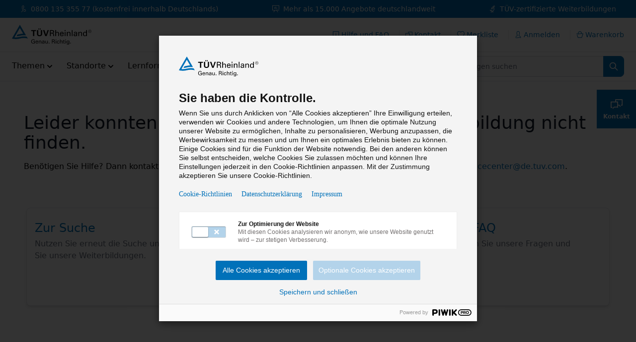

--- FILE ---
content_type: application/javascript
request_url: https://akademie.tuv.com/static/version1765983982/frontend/TRA/HyvaShop/de_DE/TRA_Base/js/cms.min.js
body_size: 926
content:
function tocHandler () {
    return {
        element: document.querySelector('[data-content-type="tracustom_pagebuildertableofcontents"]'),
        init() {
            if(this.element !== null){
                this.fillToc();
                this.setStatus();
            }
        },
        setStatus () {
            if( hyva.getCookie('tocStatusOpen') == 'true' ){
                this.element.querySelector('details').setAttribute('open' ,'');
            }
        },
        clickToc (e) {
            setTimeout(() => {
                hyva.setSessionCookie('tocStatusOpen', e.target.parentNode.open);
            }, 500);
        },
        fillToc() {
            // fill toc list
            let targets = document.querySelectorAll('h2[data-content-type="heading"]:not(.exclude-toc), h2.faq-headline');
            let list = this.element.querySelector('.toc-content__list');
            let html = '';
            targets.forEach(el => {
                if(el.offsetParent !== null){
                    if(el.closest('[data-content-type="row"]').offsetParent !== null){
                        let text = el.innerHTML;
                        let id = el.closest('[data-pb-style]').dataset.pbStyle;
                        let formattedString = el.innerHTML.toLowerCase()
                                        .replace(/\s+/g, '-') // Replace whitespaces with hyphens
                                        .replace(/-{2,}/g, '-') // Replace whitespaces with hyphens
                                        .replace('ä','ae')
                                        .replace('ö','oe')
                                        .replace('ü','ue')
                                        .replace('ß','ss')
                                        .replace(/[^\w\s-]/g, '') // Remove special characters
                                        .trim(); // Trim leading and trailing spaces

                        html += '<li><a class="text-primary-600 hover:text-primary-700" href="#'+formattedString+'" @click="tocScroll($event)" data-id="'+id+'">'+text+'</a></li>';
                    }
                }
            });
            list.insertAdjacentHTML('beforeend', html);
        },
        tocScroll($event) {
            let targetY = document.querySelector('[data-pb-style="'+$event.target.dataset.id+'"]');
            if(targetY !== null) {
                // Stop any ongoing animations
                window.stop();
                // Scroll the window to the target position
                window.scrollTo({
                    top: targetY.offsetTop,  // The target element's top offset
                    behavior: 'smooth'       // Smooth scrolling
                });
            }
        }
    }
}

function faqHandler () {
    return {
        init() {
            // init
        },
        faqClick(e) {
            try {
                if(e.target.dataset.element === 'question'){
                    e.target.parentNode.nextElementSibling.classList.toggle('answer-container-active');
                }else{
                    e.target.nextElementSibling.classList.toggle('answer-container-active');
                }
                e.target.parentNode.classList.toggle('faq-item-active');
            } catch (error) {
                console.log(error);
            }
        },
    }
}

function accHandler () {
    return {
        init() {
            // init - set first element visivble
            let el = this.$el;
            try {
                el.querySelector('.pagebuilder-accordion-item .pagebuilder-accordion-item--body').classList.add('active');
                el.querySelector('.pagebuilder-accordion-item [data-element="akkordion_item_headline_element"]').classList.add('active');
            } catch (error) {
                console.log(error);
            }
        },
        accClick(e) {
            try {
                if(e.target.dataset.element === 'akkordion_item_headline_element'){
                    e.target.parentNode.nextElementSibling.classList.toggle('active');
                }
                e.target.classList.toggle('active');
            } catch (error) {
                console.log(error);
            }
        },
    }
}


document.addEventListener("DOMContentLoaded", function(){
    // Mobile Blog Header Navi
    try {
        let blogMobileMenu = document.querySelector('.blog-mobile-header');
        if(blogMobileMenu !== null){
            let trigger = blogMobileMenu.querySelector('.submenu-trigger');
            trigger.addEventListener('click', function(ev) {
                ev.preventDefault();
                blogMobileMenu.querySelector('.blog-mobile-header__submenu').classList.toggle('open');
            });
        }
    } catch (error) {
        console.log(error);
    }

    // caegory page: scroll to products after pagination click
    try {
        let list = document.querySelector('.catalog-category-view .products-list div[role="list"]');
        if ( window.location.href.includes("p=") && list !== null ) {
            list.scrollIntoView({ behavior: "smooth", block: "start", inline: "nearest" });
        }
    } catch (error) {
        console.log(error);
    }
}); // -- document loaded
